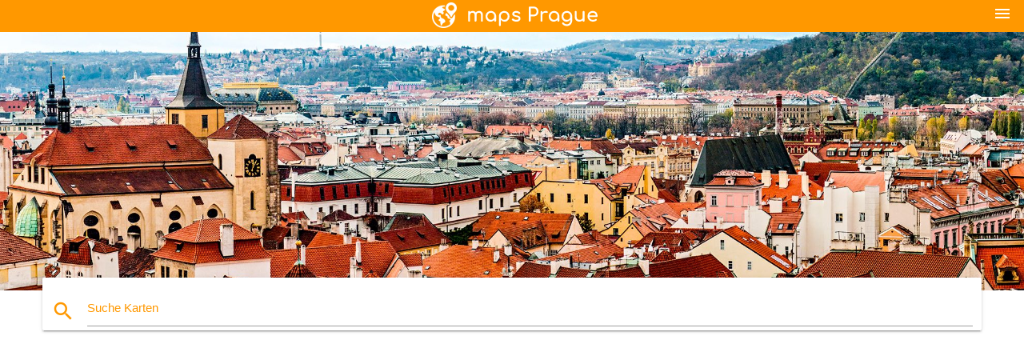

--- FILE ---
content_type: text/html; charset=UTF-8
request_url: https://de.maps-prague.com/karten-prag-antik/prag-historische-karte
body_size: 8530
content:


<!DOCTYPE html>
<html lang="de">
	<head>
	
		<meta charset="utf-8">
		<meta http-equiv="x-ua-compatible" content="ie=edge">
	
		<link rel="icon" type="image/png" href="/favicon.png" />

		<title>Prag-historische Landkarte - Karte von Prag-historische (Böhmen, Tschechien)</title>
		<meta name="description" content="Karte von Prag-historische. Prag-historische Karte (Böhmen, Tschechien) zu drucken. Prag-historische Karte (Böhmen, Tschechien) zum download bereit." />

        <meta property="og:title" content="Prag-historische Landkarte - Karte von Prag-historische (Böhmen, Tschechien)" />
        <meta property="og:description" content="Karte von Prag-historische. Prag-historische Karte (Böhmen, Tschechien) zu drucken. Prag-historische Karte (Böhmen, Tschechien) zum download bereit." />
        <meta property="og:type" content="article" />
        <meta property="og:url" content="http://de.maps-prague.com/prag-historische-karte" />
        <meta property="og:image" content="http://de.maps-prague.com/img/400/prag-historische-karte.jpg" />

        <link rel="canonical" href="https://de.maps-prague.com/prag-historische-karte" />

                <link rel="alternate" hreflang="ar" href="https://ar.maps-prague.com/براغ-التاريخية-خريطة" />
                <link rel="alternate" hreflang="fr" href="https://fr.maps-prague.com/historique-de-prague-carte" />
                <link rel="alternate" hreflang="es" href="https://es.maps-prague.com/históricos-de-praga-mapa" />
                <link rel="alternate" hreflang="it" href="https://it.maps-prague.com/storico-di-praga-la-mappa" />
                <link rel="alternate" hreflang="ja" href="https://ja.maps-prague.com/プラハの歴史的地図" />
                <link rel="alternate" hreflang="ko" href="https://ko.maps-prague.com/프라하-역사-지도" />
                <link rel="alternate" hreflang="ms" href="https://ms.maps-prague.com/prague-sejarah-peta" />
                <link rel="alternate" hreflang="nl" href="https://nl.maps-prague.com/praag-historische-kaart" />
                <link rel="alternate" hreflang="pl" href="https://pl.maps-prague.com/praga-mapa-historyczna" />
                <link rel="alternate" hreflang="pt" href="https://pt.maps-prague.com/praga-mapa-histórico" />
                <link rel="alternate" hreflang="ru" href="https://ru.maps-prague.com/Прага-историческая-карта" />
                <link rel="alternate" hreflang="tr" href="https://tr.maps-prague.com/prag-harita" />
                <link rel="alternate" hreflang="zh" href="https://zh.maps-prague.com/布拉格的历史地图" />
                <link rel="alternate" hreflang="af" href="https://af.maps-prague.com/praag-historiese-kaart" />
                <link rel="alternate" hreflang="az" href="https://az.maps-prague.com/praqa-tarixi-xəritəsi" />
                <link rel="alternate" hreflang="be" href="https://be.maps-prague.com/Прага-гістарычная-карта" />
                <link rel="alternate" hreflang="bg" href="https://bg.maps-prague.com/На-Прага-на-историческа-карта" />
                <link rel="alternate" hreflang="bn" href="https://bn.maps-prague.com/প্রাগ-ঐতিহাসিক-মানচিত্র" />
                <link rel="alternate" hreflang="bs" href="https://bs.maps-prague.com/pragu-istorijski-mapu" />
                <link rel="alternate" hreflang="ca" href="https://ca.maps-prague.com/praga-històrica-mapa" />
                <link rel="alternate" hreflang="cs" href="https://cs.maps-prague.com/praha-historická-mapa" />
                <link rel="alternate" hreflang="da" href="https://da.maps-prague.com/prags-historiske-kort" />
                <link rel="alternate" hreflang="el" href="https://el.maps-prague.com/πράγα-ιστορικό-χάρτη" />
                <link rel="alternate" hreflang="et" href="https://et.maps-prague.com/praha-ajalooline-kaart" />
                <link rel="alternate" hreflang="eu" href="https://eu.maps-prague.com/pragako-historikoaren-mapa" />
                <link rel="alternate" hreflang="fa" href="https://fa.maps-prague.com/پراگ-تاریخی-نقشه" />
                <link rel="alternate" hreflang="fi" href="https://fi.maps-prague.com/prahan-historiallinen-kartta" />
                <link rel="alternate" hreflang="gl" href="https://gl.maps-prague.com/praga-histórico-mapa" />
                <link rel="alternate" hreflang="gu" href="https://gu.maps-prague.com/પ્રાગ-ઐતિહાસિક-નકશો" />
                <link rel="alternate" hreflang="he" href="https://he.maps-prague.com/פראג-מפה-היסטורית" />
                <link rel="alternate" hreflang="hi" href="https://hi.maps-prague.com/प्राग-ऐतिहासिक-मानचित्र" />
                <link rel="alternate" hreflang="hr" href="https://hr.maps-prague.com/prag-povijesna-karta" />
                <link rel="alternate" hreflang="ht" href="https://ht.maps-prague.com/prag-istorik-kat-jeyografik" />
                <link rel="alternate" hreflang="hu" href="https://hu.maps-prague.com/prága-történelmi-térkép" />
                <link rel="alternate" hreflang="hy" href="https://hy.maps-prague.com/Պրահա-պատմական-քարտեզ" />
                <link rel="alternate" hreflang="id" href="https://id.maps-prague.com/praha-sejarah-peta" />
                <link rel="alternate" hreflang="is" href="https://is.maps-prague.com/prag-sögulegum-kort" />
                <link rel="alternate" hreflang="ka" href="https://ka.maps-prague.com/პრაღის-ისტორიული-რუკა" />
                <link rel="alternate" hreflang="kn" href="https://kn.maps-prague.com/ಪ್ರೇಗ್-ಐತಿಹಾಸಿಕ-ನಕ್ಷೆ" />
                <link rel="alternate" hreflang="lt" href="https://lt.maps-prague.com/prahos-istorinis-žemėlapis" />
                <link rel="alternate" hreflang="lv" href="https://lv.maps-prague.com/prāgas-vēsturisko-karti" />
                <link rel="alternate" hreflang="mk" href="https://mk.maps-prague.com/прага-историска-мапа" />
                <link rel="alternate" hreflang="mn" href="https://mn.maps-prague.com/прага-түүхэн-газрын-зураг" />
                <link rel="alternate" hreflang="no" href="https://no.maps-prague.com/praha-historiske-kart" />
                <link rel="alternate" hreflang="pa" href="https://pa.maps-prague.com/ਪ੍ਰਾਗ-ਇਤਿਹਾਸਕ-ਨਕਸ਼ਾ" />
                <link rel="alternate" hreflang="ro" href="https://ro.maps-prague.com/praga-hartă-istorică" />
                <link rel="alternate" hreflang="sk" href="https://sk.maps-prague.com/praha-historickej-mape" />
                <link rel="alternate" hreflang="sl" href="https://sl.maps-prague.com/pragi-zgodovinski-zemljevid" />
                <link rel="alternate" hreflang="sq" href="https://sq.maps-prague.com/pragë-harta-historike" />
                <link rel="alternate" hreflang="sr" href="https://sr.maps-prague.com/Праг-историјска-карта" />
                <link rel="alternate" hreflang="sv" href="https://sv.maps-prague.com/prags-historiska-kartan" />
                <link rel="alternate" hreflang="sw" href="https://sw.maps-prague.com/prague-kihistoria-ramani" />
                <link rel="alternate" hreflang="ta" href="https://ta.maps-prague.com/ப்ராக்-வரலாற்று-வரைபடம்" />
                <link rel="alternate" hreflang="th" href="https://th.maps-prague.com/ปรากทางประวัติศาสตร์บนแผนที่" />
                <link rel="alternate" hreflang="tl" href="https://tl.maps-prague.com/prague-makasaysayang-mapa" />
                <link rel="alternate" hreflang="uk" href="https://uk.maps-prague.com/Прага-історична-карта" />
                <link rel="alternate" hreflang="ur" href="https://ur.maps-prague.com/پراگ-کے-تاریخی-نقشہ" />
                <link rel="alternate" hreflang="vi" href="https://vi.maps-prague.com/prague-bản-đồ-lịch-sử" />
                <link rel="alternate" hreflang="en" href="https://maps-prague.com/prague-historical-map" />
        
		<!--Import Google Icon Font-->
<!--		<link href="http://fonts.googleapis.com/icon?family=Material+Icons" rel="stylesheet">-->

<!--        <link rel="stylesheet" href="--><!--css/mdb.css">-->
		<!-- Compiled and minified CSS -->
<!--		<link rel="stylesheet" href="https://cdnjs.cloudflare.com/ajax/libs/materialize/0.98.0/css/materialize.min.css">-->

<!--        <link href="--><!--css/select2.min.css" rel="stylesheet" type="text/css" />-->
        <link href="https://mediacitymapv3.newebcreations.com/css/combine.css" rel="stylesheet" type="text/css" />

        <!--Let browser know website is optimized for mobile-->
		<meta name="viewport" content="width=device-width, initial-scale=1.0"/>
		
				<style type="text/css">
		
			body {
				display: flex;
				min-height: 100vh;
				flex-direction: column;
			}

			main {
				flex: 1 0 auto;
				position: relative;
				top: -30px;
			}
			
			#searchBlock .input-field  {

			}
			
			header {
				font-size: 0;
				position: relative,
			}
			
			header a {
				display: inline-block;
			}

			#subHeader {
				padding: 5px;
			}
			
			h1 {
				font-size: 26px;
			}
			
			.container {
				width: 90%;
			}
			
			.row.marginBottomLess {
				margin-bottom: 0;
			}
			
			h2 {
				font-size: 22px;
			}
			
			blockquote {
				font-size: 16px;
				line-height: 18px;
				border-color: #ff9800;
			}
		
			.card .card-content {
				padding: 10px;
			}
			.card .card-content .card-title {
				font-size: 18px;
				line-height: 18px;
				margin-top: 6px;
				margin-bottom: 6px;
			}
            @media screen and (max-width: 600px) {
                .card .card-content .card-title {
                    font-size: 14px;
                    line-height: 14px;
                    margin-top: 6px;
                    margin-bottom: 6px;
                }
            }
			.input-field .prefix {
				top: 12px;
			}
			
			.autocomplete-content li img.circle {
				border-radius: 0;
			}


#otherWebsite li a:hover {
        text-decoration: underline;
}


		</style>
		
	</head>

	<body>

				<header class="orange">
			<div class="logo center-align">
				<a href="/">
					<img src="/img/logo.png" style="width: 220px;" />
				</a>
			</div>
			<div id="menuSelectLanguage" style="position: absolute; top: 5px; right: 15px;">
				<a href="#" class="button-collapse white-text"><i class="material-icons">menu</i></a>
			</div>
			<div id="subHeader" class="orange lighten-1 hide">
				
<div class="selectLanguage">
    <div id="selectLanguageContainer">
        <div id="selectLanguage" >

            <select id="selectLanguageSelect" data-live-search="true" data-size="8" data-width="100px">
                                <option value="ar">‫العربية</option>
                                <option value="de"selected="selected">Deutsch</option>
                                <option value="en">English</option>
                                <option value="es">Español</option>
                                <option value="fr">Français</option>
                                <option value="it">Italiano</option>
                                <option value="ja">日本語</option>
                                <option value="nl">Nederlands</option>
                                <option value="pl">Polski</option>
                                <option value="pt">Português</option>
                                <option value="ru">Русский</option>
                                <option value="zh">中文</option>
                                <option value="cs">Čeština</option>
                            </select>

        </div>
    </div>
    <style type="text/css">

        #selectLanguageContainer label {
            margin-left: 15px;
            color: white;
            font-weight: normal;
        }

        .selectLanguage {
			/* position: absolute;
			right: 10px;
			top: 5px;
			width: 100px; */
			font-size: 14px;
        }

        #selectLanguage {
            text-align: center;
        }

        #selectLanguage button {
/*            background: transparent;*/
        }

        .valign {
            display: inline-block;
            vertical-align: middle;
        }
        .vrule {
            width: 1%;
            height: 100%;
            display: inline-block;
            vertical-align: middle;
        }

        .nextIconNav {
            margin-left: 10px;
            line-height: 16px;
            width: 160px;
        }

        .side-nav a {
            line-height: auto;
            vertical-align: middle;
        }

        .side-nav .collapsible-body a {
            height: 42px;
            line-height: 42px;
            line-height: normal;
            vertical-align: middle;
            font-size: 0.9rem;
        }

/*
        #selectLanguage input {
            padding-top: 5px;
            padding-bottom: 5px;
            height: 25px;
            margin: 0 auto;
        }
*/

    </style>

</div>
			</div>
		</header>
		<div>
		<img src="/img/ban.jpg" class="responsive-img" />
		</div>		
		<main>
			<div id="searchBlock" class="container orange-text">
				<div class="row">
					<div class="col s12">
					  <div class="row card orange-text">
						<div class="input-field col s12">
						  <i class="material-icons prefix orange-text">search</i>
						  <input type="text" id="autocomplete-input" class="autocomplete light-blue-text">
						  <label for="autocomplete-input" class="orange-text">Suche Karten</label>
						</div>
					  </div>
					</div>
				</div>
			</div>

                        <div class="container">
<!-- Site T3 Header -->
<ins class="adsbygoogle"
     style="display:block"
     data-ad-client="ca-pub-4199832288810516"
     data-ad-slot="1868812884"
     data-ad-format="auto"></ins>
<script>
(adsbygoogle = window.adsbygoogle || []).push({});
</script>
</div>
                        
			
			<nav class="container">
				<div class="row nav-wrapper white orange-text">
					<div class="col s12">
						<a href="/" class="breadcrumb orange-text" title="Homepage Karten Prag">Homepage</a>
						<a href="/antik" class="breadcrumb orange-text" title="Antik">Antik</a>
						<a href="/prag-historische-karte" class="breadcrumb orange-text" title="Prag-historische Karte">Prag-historische Karte</a>
					</div>
				</div>
			</nav>
			
			<div class="container">
				<div class="row">
					<div class="col s12">
						<h1>Prag-historische Karte</h1>
						<blockquote class="orange-border">
							Karte von Prag-historische. Prag-historische Karte (Böhmen, Tschechien) zu drucken. Prag-historische Karte (Böhmen, Tschechien) zum download bereit.							Die historische Karte von Prag zeigt das Ergebnis der Vereinigung von fünf antiken Städten und wird von den Gewässern der Moldau begrenzt. Die Stadt ist seit jeher das politische, kulturelle und wirtschaftliche Zentrum der Tschechischen Republik. Das historische Prag beginnt mit den Böhmen, einem keltischen Volk, dessen Name sich von Böhmen ableitet. Diese Bewohner waren die ersten, die das Gebiet besiedelten, das Prag entspricht.						</blockquote>
					</div>

					<div class="col s12">
						<!-- Go to www.addthis.com/dashboard to customize your tools -->
						<div class="addthis_inline_share_toolbox_gn1u"></div>
					</div>
				</div>
				
				<div class="row">
					<div class="col s12" id="map">
                        <div class="mdb-lightbox">
                            <figure>
                            <a href="/img/0/prag-historische-karte.jpg" data-size="2000x1529" title="Karte von Prag-historische">
						        <img class="responsive-img" src="/img/1200/prag-historische-karte.jpg" alt="Karte von Prag-historische" />
                            </a>
                            </figure>
                        </div>
					</div>

                        <div class="col s12 center">
<!-- Site T3 Header -->
<ins class="adsbygoogle"
     style="display:block"
     data-ad-client="ca-pub-4199832288810516"
     data-ad-slot="1868812884"
     data-ad-format="auto"></ins>
<script>
(adsbygoogle = window.adsbygoogle || []).push({});
</script>
</div>
                        

					<div class="col s12 center">
						<h2 class="center">Karte von Prag-historische</h2>
						<a id="printButton" href="#" rel="nofollow" class="btn orange" title="Prag-historische Karte zu drucken"><i class="material-icons left">print</i><span>Drucken</span></a>
						<a href="/download.php?id=93&name=prag-historische-karte.jpg" target="_blank" rel="nofollow"  class="btn orange" title="Prag-historische Karte zum download"><i class="material-icons  left">system_update_alt</i><span>Download</span></a>
					</div>
				</div>
				
				<div class="row">
					&nbsp;
				</div>
				
									<div class="row">Auf der historischen Karte Prags wird erwähnt, dass Prag eine glorreiche Reise von einer einfachen Siedlung in Vyšehrad zu einer der beliebtesten Städte Europas hinter sich hat. Wir haben diese historische Reise sehr ausführlich dokumentiert, damit Sie Prag verstehen und entdecken können. Vor der Ankunft der Slawen waren bestimmte Regionen Prags von keltischen und deutschen Stämmen bewohnt. Der Name Böhmen ging auf den keltischen Stamm Boii zurück, der noch heute für den westlichen Teil der Tschechischen Republik verwendet wird.</div>
					<div class="row">&nbsp;</div>
								
			</div>
		</main>

        <div id="mdb-lightbox-ui"></div>

		


		<footer class="page-footer orange">
			<div class="container">
				
				<!--Social buttons-->
				<div class="row social-section">
					<!-- Go to www.addthis.com/dashboard to customize your tools -->
					<div class="addthis_inline_share_toolbox_nrhe center"></div>
				</div>
				
			</div>
			<div class="footer-copyright">
				<div class="container center">
					© 2026 Copyright: <a class="white-text text-lighten-3 center" target="_blank" href="/cdn-cgi/l/email-protection#76181301131415041317021f19180536111b171f1a5815191b">Newebcreations</a>
				</div>
			</div>
		</footer>


		<!-- SCRIPTS -->
<script data-cfasync="false" src="/cdn-cgi/scripts/5c5dd728/cloudflare-static/email-decode.min.js"></script><script type="text/javascript" src="https://mediacitymapv3.newebcreations.com/js/combine.js"></script>

<!--Import jQuery before materialize.js-->
<!--<script type="text/javascript" src="https://code.jquery.com/jquery-2.1.1.min.js"></script>-->
<!-- Compiled and minified JavaScript -->
<!--<script src="https://cdnjs.cloudflare.com/ajax/libs/materialize/0.98.0/js/materialize.min.js"></script>-->

<!--<script type="text/javascript" src="--><!--js/select2/select2.min.js"></script>-->

<!--<script type="text/javascript" src="--><!--js/lightbox.js"></script>-->

<!--<script type="text/javascript" src="--><!--js/jquery.print.js"></script>-->

<!--<script type="text/javascript" src="--><!--js/jquery.printElement.js"></script>-->


<script type="text/javascript">

    $(document).ready(function() {
	
	$('input.autocomplete').autocomplete({
		data: {
						"Prag Karte": "/img/400/prag-karte.jpg",
						"Karte von Prag": "/img/400/karte-von-prag.jpg",
						"Prager U-Bahn Karte": "/img/400/prager-u-bahn-karte.jpg",
						"Prager Straßenbahn map": "/img/400/prager-straßenbahn-map.jpg",
						"Prag tourist map": "/img/400/prag-tourist-map.jpg",
						"Prag Karte Europa": "/img/400/prag-karte-europa.jpg",
						"praha Landkarte": "/img/400/praha-landkarte.jpg",
						"Prag Weltkarte": "/img/400/prag-weltkarte.jpg",
						"die Prager U-Bahn-Karte": "/img/400/die-prager-u-bahn-karte.jpg",
						"Flughafen Prag Karte": "/img/400/flughafen-prag-karte.jpg",
						"Prag Stadtplan": "/img/400/prag-stadtplan.jpg",
						"praha metro-Karte": "/img/400/praha-metro-karte.jpg",
						"Prag Bezirk anzeigen": "/img/400/prag-bezirk-anzeigen.jpg",
						"Prager öffentlichen Verkehrsmitteln anzeigen": "/img/400/prager-öffentlichen-verkehrsmitteln-anzeigen.jpg",
						"Prag Sehenswürdigkeiten anzeigen": "/img/400/prag-sehenswürdigkeiten-anzeigen.jpg",
						"die Prager Burg Karte": "/img/400/die-prager-burg-karte.jpg",
						"Prag offline map": "/img/400/prag-offline-map.jpg",
						"Prag city center anzeigen": "/img/400/prag-city-center-anzeigen.jpg",
						"Prag, Tschechische Republik Karte anzeigen": "/img/400/prag,-tschechische-republik-karte-anzeigen.jpg",
						"praga anzeigen": "/img/400/praga-anzeigen.jpg",
						"alten Stadt Prag Karte": "/img/400/alten-stadt-prag-karte.jpg",
						"Prager zoo anzeigen": "/img/400/prager-zoo-anzeigen.jpg",
						"Karte von Prag und den umliegenden Ländern": "/img/400/karte-von-prag-und-den-umliegenden-ländern.jpg",
						"die Prager U-Bahn-Karte": "/img/400/die-prager-u-bahn-karte.jpg",
						"Prag-Zentrum anzeigen": "/img/400/prag-zentrum-anzeigen.jpg",
						"Prag Sehenswürdigkeiten anzeigen": "/img/400/prag-sehenswürdigkeiten-anzeigen.jpg",
						"Prag Bahnhof anzeigen": "/img/400/prag-bahnhof-anzeigen.jpg",
						"Prag map Englisch": "/img/400/prag-map-englisch.jpg",
						"Prag sightseeing-map": "/img/400/prag-sightseeing-map.jpg",
						"Prag Zug Karte": "/img/400/prag-zug-karte.jpg",
						"Prag bus Karte": "/img/400/prag-bus-karte.jpg",
						"Prag-Bahn-Karte": "/img/400/prag-bahn-karte.jpg",
						"gay Prag Karte": "/img/400/gay-prag-karte.jpg",
						"Prag-Nachbarschaft anzeigen": "/img/400/prag-nachbarschaft-anzeigen.jpg",
						"Prag red light district anzeigen": "/img/400/prag-red-light-district-anzeigen.jpg",
						"Prag-walking-Tourenkarte": "/img/400/prag-walking-tourenkarte.jpg",
						"tram 22, Prag Karte": "/img/400/tram-22,-prag-karte.jpg",
						"Prager Straße Karte": "/img/400/prager-straße-karte.jpg",
						"Prag-Zonen-Karte": "/img/400/prag-zonen-karte.jpg",
						"Prag transit Karte": "/img/400/prag-transit-karte.jpg",
						"hop on hop off Prag Karte": "/img/400/hop-on-hop-off-prag-karte.jpg",
						"Prag 1 Karte": "/img/400/prag-1-karte.jpg",
						"Flughafen Prag-terminal 1 Karte": "/img/400/flughafen-prag-terminal-1-karte.jpg",
						"Prag Parkzonen anzeigen": "/img/400/prag-parkzonen-anzeigen.jpg",
						"Prag Flughafen terminal 2 Karte": "/img/400/prag-flughafen-terminal-2-karte.jpg",
						"Prag abseits der Karte anzeigen": "/img/400/prag-abseits-der-karte-anzeigen.jpg",
						"wenceslas square anzeigen": "/img/400/wenceslas-square-anzeigen.jpg",
						"Prag hop-on-hop-off-bus route map": "/img/400/prag-hop-on-hop-off-bus-route-map.jpg",
						"Prag Standort auf Weltkarte": "/img/400/prag-standort-auf-weltkarte.jpg",
						"Prag feinschmecker anzeigen": "/img/400/prag-feinschmecker-anzeigen.jpg",
						"Prager U-Bahn-station Karte": "/img/400/prager-u-bahn-station-karte.jpg",
						"old town square, Prag Karte": "/img/400/old-town-square,-prag-karte.jpg",
						"Prag-rail-Karte": "/img/400/prag-rail-karte.jpg",
						"Prag downtown anzeigen": "/img/400/prag-downtown-anzeigen.jpg",
						"Prag ruzyne Flughafen Karte": "/img/400/prag-ruzyne-flughafen-karte.jpg",
						"Prag Brauereien anzeigen": "/img/400/prag-brauereien-anzeigen.jpg",
						"Prag Stadtplan": "/img/400/prag-stadtplan.jpg",
						"Prag Parken anzeigen": "/img/400/prag-parken-anzeigen.jpg",
						"Prag Sehenswürdigkeiten anzeigen": "/img/400/prag-sehenswürdigkeiten-anzeigen.jpg",
						"Prag Reise-Karte": "/img/400/prag-reise-karte.jpg",
						"Prag Jüdische Viertel ansehen": "/img/400/prag-jüdische-viertel-ansehen.jpg",
						"Prag railway station Landkarte": "/img/400/prag-railway-station-landkarte.jpg",
						"vaclav-havel-Flughafen Karte": "/img/400/vaclav-havel-flughafen-karte.jpg",
						"Prag neue Stadt Karte": "/img/400/prag-neue-stadt-karte.jpg",
						"Prager metro und tram map": "/img/400/prager-metro-und-tram-map.jpg",
						"Prager U-Bahn die Straßenbahn der Karte": "/img/400/prager-u-bahn-die-straßenbahn-der-karte.jpg",
						"Prag-Bier-Karte": "/img/400/prag-bier-karte.jpg",
						"region Prag Karte": "/img/400/region-prag-karte.jpg",
						"Prag Standort auf Karte Europa": "/img/400/prag-standort-auf-karte-europa.jpg",
						"park-and-ride Prag Karte": "/img/400/park-and-ride-prag-karte.jpg",
						"zum Hauptbahnhof von Prag Karte": "/img/400/zum-hauptbahnhof-von-prag-karte.jpg",
						"hilton Prag Karte": "/img/400/hilton-prag-karte.jpg",
						"charles bridge Karte anzeigen": "/img/400/charles-bridge-karte-anzeigen.jpg",
						"Prager U-Bahn map-Jahr 2016": "/img/400/prager-u-bahn-map-jahr-2016.jpg",
						"Prag-Altstadt anzeigen": "/img/400/prag-altstadt-anzeigen.jpg",
						"alte Karte von Prag": "/img/400/alte-karte-von-prag.jpg",
						"Prager Nachtleben-Karte": "/img/400/prager-nachtleben-karte.jpg",
						"Karte, Prag": "/img/400/karte,-prag.jpg",
						"Prag hilton anzeigen": "/img/400/prag-hilton-anzeigen.jpg",
						"Prag mit der Straßenbahn Linie anzeigen": "/img/400/prag-mit-der-straßenbahn-linie-anzeigen.jpg",
						"Karte von Prag und Umgebung": "/img/400/karte-von-prag-und-umgebung.jpg",
						"Prag Busbahnhof anzeigen": "/img/400/prag-busbahnhof-anzeigen.jpg",
						"o2 arena Prag Karte": "/img/400/o2-arena-prag-karte.jpg",
						"street art in Prag Karte": "/img/400/street-art-in-prag-karte.jpg",
						"Platz der Republik Prag Karte": "/img/400/platz-der-republik-prag-karte.jpg",
						"Stadt Karte von Prag, Tschechische Republik": "/img/400/stadt-karte-von-prag,-tschechische-republik.jpg",
						"die Prager U-Bahn-Karte Flughafen": "/img/400/die-prager-u-bahn-karte-flughafen.jpg",
						"Prager Straßenbahn map": "/img/400/prager-straßenbahn-map.jpg",
						"Karte der Prager Weihnachtsmärkte": "/img/400/karte-der-prager-weihnachtsmärkte.jpg",
						"Prag muss siehe Karte": "/img/400/prag-muss-siehe-karte.jpg",
						"Prag Karte drucken": "/img/400/prag-karte-drucken.jpg",
						"Prag-bike-Karte": "/img/400/prag-bike-karte.jpg",
						"Prag-historische Karte": "/img/400/prag-historische-karte.jpg",
						"Karte von Prag 1": "/img/400/karte-von-prag-1.jpg",
					},
		limit: 20, // The max amount of results that can be shown at once. Default: Infinity.
	});
	
	$('input.autocomplete').on("change", function() {
		var data = {
						"Prag Karte": "/prag-karte",
						"Karte von Prag": "/karte-von-prag",
						"Prager U-Bahn Karte": "/prager-u-bahn-karte",
						"Prager Straßenbahn map": "/prager-straßenbahn-map",
						"Prag tourist map": "/prag-tourist-map",
						"Prag Karte Europa": "/prag-karte-europa",
						"praha Landkarte": "/praha-landkarte",
						"Prag Weltkarte": "/prag-weltkarte",
						"die Prager U-Bahn-Karte": "/die-prager-u-bahn-karte",
						"Flughafen Prag Karte": "/flughafen-prag-karte",
						"Prag Stadtplan": "/prag-stadtplan",
						"praha metro-Karte": "/praha-metro-karte",
						"Prag Bezirk anzeigen": "/prag-bezirk-anzeigen",
						"Prager öffentlichen Verkehrsmitteln anzeigen": "/prager-öffentlichen-verkehrsmitteln-anzeigen",
						"Prag Sehenswürdigkeiten anzeigen": "/prag-sehenswürdigkeiten-anzeigen",
						"die Prager Burg Karte": "/die-prager-burg-karte",
						"Prag offline map": "/prag-offline-map",
						"Prag city center anzeigen": "/prag-city-center-anzeigen",
						"Prag, Tschechische Republik Karte anzeigen": "/prag,-tschechische-republik-karte-anzeigen",
						"praga anzeigen": "/praga-anzeigen",
						"alten Stadt Prag Karte": "/alten-stadt-prag-karte",
						"Prager zoo anzeigen": "/prager-zoo-anzeigen",
						"Karte von Prag und den umliegenden Ländern": "/karte-von-prag-und-den-umliegenden-ländern",
						"die Prager U-Bahn-Karte": "/die-prager-u-bahn-karte",
						"Prag-Zentrum anzeigen": "/prag-zentrum-anzeigen",
						"Prag Sehenswürdigkeiten anzeigen": "/prag-sehenswürdigkeiten-anzeigen",
						"Prag Bahnhof anzeigen": "/prag-bahnhof-anzeigen",
						"Prag map Englisch": "/prag-map-englisch",
						"Prag sightseeing-map": "/prag-sightseeing-map",
						"Prag Zug Karte": "/prag-zug-karte",
						"Prag bus Karte": "/prag-bus-karte",
						"Prag-Bahn-Karte": "/prag-bahn-karte",
						"gay Prag Karte": "/gay-prag-karte",
						"Prag-Nachbarschaft anzeigen": "/prag-nachbarschaft-anzeigen",
						"Prag red light district anzeigen": "/prag-red-light-district-anzeigen",
						"Prag-walking-Tourenkarte": "/prag-walking-tourenkarte",
						"tram 22, Prag Karte": "/tram-22,-prag-karte",
						"Prager Straße Karte": "/prager-straße-karte",
						"Prag-Zonen-Karte": "/prag-zonen-karte",
						"Prag transit Karte": "/prag-transit-karte",
						"hop on hop off Prag Karte": "/hop-on-hop-off-prag-karte",
						"Prag 1 Karte": "/prag-1-karte",
						"Flughafen Prag-terminal 1 Karte": "/flughafen-prag-terminal-1-karte",
						"Prag Parkzonen anzeigen": "/prag-parkzonen-anzeigen",
						"Prag Flughafen terminal 2 Karte": "/prag-flughafen-terminal-2-karte",
						"Prag abseits der Karte anzeigen": "/prag-abseits-der-karte-anzeigen",
						"wenceslas square anzeigen": "/wenceslas-square-anzeigen",
						"Prag hop-on-hop-off-bus route map": "/prag-hop-on-hop-off-bus-route-map",
						"Prag Standort auf Weltkarte": "/prag-standort-auf-weltkarte",
						"Prag feinschmecker anzeigen": "/prag-feinschmecker-anzeigen",
						"Prager U-Bahn-station Karte": "/prager-u-bahn-station-karte",
						"old town square, Prag Karte": "/old-town-square,-prag-karte",
						"Prag-rail-Karte": "/prag-rail-karte",
						"Prag downtown anzeigen": "/prag-downtown-anzeigen",
						"Prag ruzyne Flughafen Karte": "/prag-ruzyne-flughafen-karte",
						"Prag Brauereien anzeigen": "/prag-brauereien-anzeigen",
						"Prag Stadtplan": "/prag-stadtplan",
						"Prag Parken anzeigen": "/prag-parken-anzeigen",
						"Prag Sehenswürdigkeiten anzeigen": "/prag-sehenswürdigkeiten-anzeigen",
						"Prag Reise-Karte": "/prag-reise-karte",
						"Prag Jüdische Viertel ansehen": "/prag-jüdische-viertel-ansehen",
						"Prag railway station Landkarte": "/prag-railway-station-landkarte",
						"vaclav-havel-Flughafen Karte": "/vaclav-havel-flughafen-karte",
						"Prag neue Stadt Karte": "/prag-neue-stadt-karte",
						"Prager metro und tram map": "/prager-metro-und-tram-map",
						"Prager U-Bahn die Straßenbahn der Karte": "/prager-u-bahn-die-straßenbahn-der-karte",
						"Prag-Bier-Karte": "/prag-bier-karte",
						"region Prag Karte": "/region-prag-karte",
						"Prag Standort auf Karte Europa": "/prag-standort-auf-karte-europa",
						"park-and-ride Prag Karte": "/park-and-ride-prag-karte",
						"zum Hauptbahnhof von Prag Karte": "/zum-hauptbahnhof-von-prag-karte",
						"hilton Prag Karte": "/hilton-prag-karte",
						"charles bridge Karte anzeigen": "/charles-bridge-karte-anzeigen",
						"Prager U-Bahn map-Jahr 2016": "/prager-u-bahn-map-jahr-2016",
						"Prag-Altstadt anzeigen": "/prag-altstadt-anzeigen",
						"alte Karte von Prag": "/alte-karte-von-prag",
						"Prager Nachtleben-Karte": "/prager-nachtleben-karte",
						"Karte, Prag": "/karte,-prag",
						"Prag hilton anzeigen": "/prag-hilton-anzeigen",
						"Prag mit der Straßenbahn Linie anzeigen": "/prag-mit-der-straßenbahn-linie-anzeigen",
						"Karte von Prag und Umgebung": "/karte-von-prag-und-umgebung",
						"Prag Busbahnhof anzeigen": "/prag-busbahnhof-anzeigen",
						"o2 arena Prag Karte": "/o2-arena-prag-karte",
						"street art in Prag Karte": "/street-art-in-prag-karte",
						"Platz der Republik Prag Karte": "/platz-der-republik-prag-karte",
						"Stadt Karte von Prag, Tschechische Republik": "/stadt-karte-von-prag,-tschechische-republik",
						"die Prager U-Bahn-Karte Flughafen": "/die-prager-u-bahn-karte-flughafen",
						"Prager Straßenbahn map": "/prager-straßenbahn-map",
						"Karte der Prager Weihnachtsmärkte": "/karte-der-prager-weihnachtsmärkte",
						"Prag muss siehe Karte": "/prag-muss-siehe-karte",
						"Prag Karte drucken": "/prag-karte-drucken",
						"Prag-bike-Karte": "/prag-bike-karte",
						"Prag-historische Karte": "/prag-historische-karte",
						"Karte von Prag 1": "/karte-von-prag-1",
					};

		var label = $(this).val();
		var url = '';
		$.each(data, function(key, value) {
			if (label == key) {
				url = value;
			}
		});
		if (url != '')
			location.href = url;
		
	});
	
	
	
	var currentLanguage = "DE";

	$('#selectLanguage select').select2({
		placeholder: 'Select your language'
	});

	$('#selectLanguage select').on("change", function() {
		var val = $(this).val();

		if (val != currentLanguage) {
			if (val == "en")
				location.href = 'http://maps-prague.com/';
			else
				location.href = 'http://'+val+'.maps-prague.com/';
		}
	});

    $("#menuSelectLanguage a").click(function() {

        if ($("#subHeader").hasClass("hide")) {
            $("#subHeader").removeClass("hide");
        } else {
            $("#subHeader").addClass("hide");
        }

        return false;
    });
	

    });


</script>

<!-- Go to www.addthis.com/dashboard to customize your tools -->
<script type="text/javascript" src="//s7.addthis.com/js/300/addthis_widget.js#pubid=ra-535972064203a2c9"></script>

<script>
    (function(i,s,o,g,r,a,m){i['GoogleAnalyticsObject']=r;i[r]=i[r]||function(){
        (i[r].q=i[r].q||[]).push(arguments)},i[r].l=1*new Date();a=s.createElement(o),
        m=s.getElementsByTagName(o)[0];a.async=1;a.src=g;m.parentNode.insertBefore(a,m)
    })(window,document,'script','https://www.google-analytics.com/analytics.js','ga');

    ga('create', 'UA-118328549-10', 'auto');
    ga('send', 'pageview');

</script>

<script async src="https://pagead2.googlesyndication.com/pagead/js/adsbygoogle.js?client=ca-pub-4199832288810516"
     crossorigin="anonymous"></script>
<!--
<script async src="//pagead2.googlesyndication.com/pagead/js/adsbygoogle.js"></script>
-->



        <script type="text/javascript">

            $(function () {
                $("#mdb-lightbox-ui").load("https://mediacitymapv3.newebcreations.com/mdb-addons/mdb-lightbox-ui.html");

                $("#printButton").click(function() {
                    var imgPrint = $("#map").clone();
                    imgPrint.print();
                    return false;
                });
            });

        </script>


	<script defer src="https://static.cloudflareinsights.com/beacon.min.js/vcd15cbe7772f49c399c6a5babf22c1241717689176015" integrity="sha512-ZpsOmlRQV6y907TI0dKBHq9Md29nnaEIPlkf84rnaERnq6zvWvPUqr2ft8M1aS28oN72PdrCzSjY4U6VaAw1EQ==" data-cf-beacon='{"version":"2024.11.0","token":"f4e38ec9b6594f2c87cab7e31c6f5432","r":1,"server_timing":{"name":{"cfCacheStatus":true,"cfEdge":true,"cfExtPri":true,"cfL4":true,"cfOrigin":true,"cfSpeedBrain":true},"location_startswith":null}}' crossorigin="anonymous"></script>
</body>
</html>


--- FILE ---
content_type: text/html; charset=utf-8
request_url: https://www.google.com/recaptcha/api2/aframe
body_size: 266
content:
<!DOCTYPE HTML><html><head><meta http-equiv="content-type" content="text/html; charset=UTF-8"></head><body><script nonce="yjhRfQhcYifGlTiEh9JUNw">/** Anti-fraud and anti-abuse applications only. See google.com/recaptcha */ try{var clients={'sodar':'https://pagead2.googlesyndication.com/pagead/sodar?'};window.addEventListener("message",function(a){try{if(a.source===window.parent){var b=JSON.parse(a.data);var c=clients[b['id']];if(c){var d=document.createElement('img');d.src=c+b['params']+'&rc='+(localStorage.getItem("rc::a")?sessionStorage.getItem("rc::b"):"");window.document.body.appendChild(d);sessionStorage.setItem("rc::e",parseInt(sessionStorage.getItem("rc::e")||0)+1);localStorage.setItem("rc::h",'1769910221857');}}}catch(b){}});window.parent.postMessage("_grecaptcha_ready", "*");}catch(b){}</script></body></html>

--- FILE ---
content_type: text/plain
request_url: https://www.google-analytics.com/j/collect?v=1&_v=j102&a=736414103&t=pageview&_s=1&dl=https%3A%2F%2Fde.maps-prague.com%2Fkarten-prag-antik%2Fprag-historische-karte&ul=en-us%40posix&dt=Prag-historische%20Landkarte%20-%20Karte%20von%20Prag-historische%20(B%C3%B6hmen%2C%20Tschechien)&sr=1280x720&vp=1280x720&_u=IEBAAEABAAAAACAAI~&jid=1572584353&gjid=1305868406&cid=1325701759.1769910221&tid=UA-118328549-10&_gid=793974759.1769910221&_r=1&_slc=1&z=1750838772
body_size: -451
content:
2,cG-ERMV08X93M